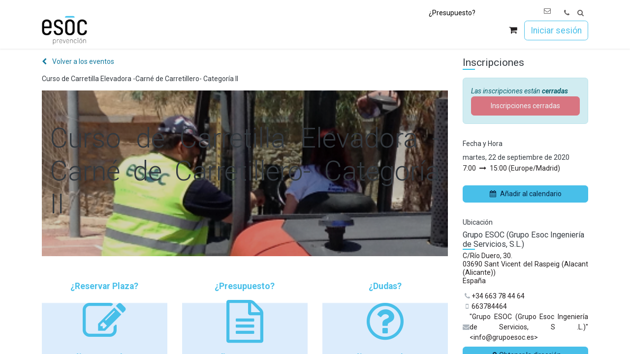

--- FILE ---
content_type: text/html; charset=utf-8
request_url: https://www.esoc-prevencion.es/event/curso-de-carretilla-elevadora-carne-de-carretillero-categoria-ii-22-09-2020-2174/register
body_size: 14580
content:
<!DOCTYPE html>
        
<html lang="es-ES" data-website-id="1" data-main-object="event.event(2174,)" data-add2cart-redirect="1">
    <head>
        <meta charset="utf-8"/>
        <meta http-equiv="X-UA-Compatible" content="IE=edge"/>
        <meta name="viewport" content="width=device-width, initial-scale=1"/>
        <meta name="generator" content="Odoo"/>
            
        <meta property="og:type" content="website"/>
        <meta property="og:title" content="Curso de Carretilla Elevadora -Carné de Carretillero- Categoría II"/>
        <meta property="og:site_name" content="ESOC Prevención"/>
        <meta property="og:url" content="https://www.esoc-prevencion.es/event/curso-de-carretilla-elevadora-carne-de-carretillero-categoria-ii-22-09-2020-2174/register"/>
        <meta property="og:image" content="https://www.esoc-prevencion.es/web/image/45132/Carretilla%20esoc.png?access_token=ffe8aafe-a186-44eb-aaa8-8ad0510cd6c1"/>
        <meta property="og:description"/>
            
        <meta name="twitter:card" content="summary"/>
        <meta name="twitter:title" content="Curso de Carretilla Elevadora -Carné de Carretillero- Categoría II"/>
        <meta name="twitter:image" content="https://www.esoc-prevencion.es/web/image/45132/Carretilla%20esoc.png?access_token=ffe8aafe-a186-44eb-aaa8-8ad0510cd6c1"/>
        <meta name="twitter:site" content="@GrupoEsoc"/>
        <meta name="twitter:description"/>
        
        <link rel="alternate" hreflang="en" href="https://www.esoc-prevencion.es/en_GB/event/curso-de-carretilla-elevadora-carne-de-carretillero-categoria-ii-22-09-2020-2174/register"/>
        <link rel="alternate" hreflang="es" href="https://www.esoc-prevencion.es/event/curso-de-carretilla-elevadora-carne-de-carretillero-categoria-ii-22-09-2020-2174/register"/>
        <link rel="alternate" hreflang="x-default" href="https://www.esoc-prevencion.es/event/curso-de-carretilla-elevadora-carne-de-carretillero-categoria-ii-22-09-2020-2174/register"/>
        <link rel="canonical" href="https://www.esoc-prevencion.es/event/curso-de-carretilla-elevadora-carne-de-carretillero-categoria-ii-22-09-2020-2174/register"/>
        
        <link rel="preconnect" href="https://fonts.gstatic.com/" crossorigin=""/>
        <title>Curso de Carretilla Elevadora -Carné de Carretillero- Categoría II | ESOC Prevención</title>
        <link type="image/x-icon" rel="shortcut icon" href="/web/image/website/1/favicon?unique=09c7300"/>
        <link rel="preload" href="/web/static/src/libs/fontawesome/fonts/fontawesome-webfont.woff2?v=4.7.0" as="font" crossorigin=""/>
        <link type="text/css" rel="stylesheet" href="/web/assets/1/38f5670/web.assets_frontend.min.css"/>
        <script id="web.layout.odooscript" type="text/javascript">
            var odoo = {
                csrf_token: "d1aa29c518f2cfb02d8960146fef1fcc36ae8ac7o1800546450",
                debug: "",
            };
        </script>
        <script type="text/javascript">
            odoo.__session_info__ = {"is_admin": false, "is_system": false, "is_public": true, "is_website_user": true, "user_id": false, "is_frontend": true, "profile_session": null, "profile_collectors": null, "profile_params": null, "show_effect": false, "currencies": {"133": {"symbol": "\u062f.\u0625", "position": "after", "digits": [69, 2]}, "48": {"symbol": "Afs", "position": "after", "digits": [69, 2]}, "123": {"symbol": "L", "position": "after", "digits": [69, 2]}, "51": {"symbol": "\u0564\u0580.", "position": "after", "digits": [69, 2]}, "71": {"symbol": "\u0192", "position": "after", "digits": [69, 2]}, "49": {"symbol": "Kz", "position": "after", "digits": [69, 2]}, "20": {"symbol": "$", "position": "after", "digits": [69, 2]}, "22": {"symbol": "$", "position": "after", "digits": [69, 2]}, "52": {"symbol": "Afl.", "position": "after", "digits": [69, 2]}, "53": {"symbol": "m", "position": "after", "digits": [69, 2]}, "63": {"symbol": "KM", "position": "after", "digits": [69, 2]}, "57": {"symbol": "Bds$", "position": "after", "digits": [69, 2]}, "56": {"symbol": "\u09f3", "position": "after", "digits": [69, 2]}, "27": {"symbol": "\u043b\u0432", "position": "after", "digits": [69, 2]}, "55": {"symbol": "BD", "position": "after", "digits": [69, 2]}, "65": {"symbol": "FBu", "position": "after", "digits": [69, 0]}, "60": {"symbol": "BD$", "position": "after", "digits": [69, 2]}, "114": {"symbol": "$", "position": "after", "digits": [69, 2]}, "62": {"symbol": "Bs.", "position": "after", "digits": [69, 2]}, "7": {"symbol": "R$", "position": "after", "digits": [69, 2]}, "54": {"symbol": "B$", "position": "after", "digits": [69, 2]}, "61": {"symbol": "Nu.", "position": "after", "digits": [69, 2]}, "64": {"symbol": "P", "position": "after", "digits": [69, 2]}, "58": {"symbol": "BR", "position": "after", "digits": [69, 0]}, "59": {"symbol": "BZ$", "position": "after", "digits": [69, 2]}, "5": {"symbol": "$", "position": "after", "digits": [69, 2]}, "69": {"symbol": "Fr", "position": "after", "digits": [69, 2]}, "6": {"symbol": "CHF", "position": "before", "digits": [69, 2]}, "46": {"symbol": "$", "position": "before", "digits": [69, 0]}, "8": {"symbol": "\u00a5", "position": "before", "digits": [69, 2]}, "9": {"symbol": "$", "position": "after", "digits": [69, 2]}, "40": {"symbol": "\u00a2", "position": "after", "digits": [69, 2]}, "70": {"symbol": "$", "position": "after", "digits": [69, 2]}, "170": {"symbol": "$", "position": "after", "digits": [69, 2]}, "72": {"symbol": "\u00a3", "position": "after", "digits": [69, 2]}, "10": {"symbol": "K\u010d", "position": "after", "digits": [69, 2]}, "73": {"symbol": "Fdj", "position": "after", "digits": [69, 0]}, "11": {"symbol": "kr", "position": "after", "digits": [69, 2]}, "74": {"symbol": "RD$", "position": "before", "digits": [69, 2]}, "115": {"symbol": "DA", "position": "after", "digits": [69, 2]}, "76": {"symbol": "S/.", "position": "after", "digits": [69, 2]}, "77": {"symbol": "LE", "position": "after", "digits": [69, 2]}, "79": {"symbol": "Nfk", "position": "after", "digits": [69, 2]}, "80": {"symbol": "Br", "position": "after", "digits": [69, 2]}, "1": {"symbol": "\u20ac", "position": "after", "digits": [69, 2]}, "82": {"symbol": "FJ$", "position": "after", "digits": [69, 2]}, "81": {"symbol": "\u00a3", "position": "after", "digits": [69, 2]}, "150": {"symbol": "\u00a3", "position": "before", "digits": [69, 2]}, "83": {"symbol": "\u10da", "position": "after", "digits": [69, 2]}, "116": {"symbol": "GH\u00a2", "position": "after", "digits": [69, 2]}, "84": {"symbol": "\u00a3", "position": "after", "digits": [69, 2]}, "117": {"symbol": "D", "position": "after", "digits": [69, 2]}, "86": {"symbol": "FG", "position": "after", "digits": [69, 0]}, "174": {"symbol": "Q", "position": "after", "digits": [69, 2]}, "87": {"symbol": "GWP", "position": "after", "digits": [69, 2]}, "88": {"symbol": "$", "position": "after", "digits": [69, 2]}, "25": {"symbol": "$", "position": "before", "digits": [69, 2]}, "45": {"symbol": "L", "position": "after", "digits": [69, 2]}, "30": {"symbol": "kn", "position": "after", "digits": [69, 2]}, "89": {"symbol": "G", "position": "after", "digits": [69, 2]}, "12": {"symbol": "Ft", "position": "after", "digits": [69, 2]}, "13": {"symbol": "Rp", "position": "before", "digits": [69, 2]}, "93": {"symbol": "\u20aa", "position": "before", "digits": [69, 2]}, "21": {"symbol": "\u20b9", "position": "before", "digits": [69, 2]}, "92": {"symbol": " \u0639.\u062f", "position": "after", "digits": [69, 2]}, "91": {"symbol": "\ufdfc", "position": "after", "digits": [69, 2]}, "90": {"symbol": "kr", "position": "after", "digits": [69, 0]}, "158": {"symbol": "\u20a4", "position": "after", "digits": [69, 2]}, "94": {"symbol": "$", "position": "after", "digits": [69, 2]}, "95": {"symbol": " \u062f.\u0627", "position": "after", "digits": [69, 2]}, "26": {"symbol": "\u00a5", "position": "after", "digits": [69, 0]}, "97": {"symbol": "KSh", "position": "after", "digits": [69, 2]}, "99": {"symbol": "\u043b\u0432", "position": "after", "digits": [69, 2]}, "66": {"symbol": "\u17db", "position": "after", "digits": [69, 2]}, "68": {"symbol": "CF", "position": "after", "digits": [69, 0]}, "126": {"symbol": "\u20a9", "position": "after", "digits": [69, 2]}, "33": {"symbol": "\u20a9", "position": "before", "digits": [69, 0]}, "98": {"symbol": " \u062f.\u0643", "position": "after", "digits": [69, 2]}, "67": {"symbol": "$", "position": "after", "digits": [69, 2]}, "96": {"symbol": "\u20b8", "position": "after", "digits": [69, 2]}, "100": {"symbol": "\u20ad", "position": "after", "digits": [69, 2]}, "101": {"symbol": "\u0644.\u0644", "position": "after", "digits": [69, 2]}, "148": {"symbol": "Rs", "position": "after", "digits": [69, 2]}, "103": {"symbol": "L$", "position": "after", "digits": [69, 2]}, "102": {"symbol": "L", "position": "after", "digits": [69, 2]}, "28": {"symbol": "Lt", "position": "after", "digits": [69, 2]}, "14": {"symbol": "Ls", "position": "after", "digits": [69, 2]}, "104": {"symbol": " \u0644.\u062f", "position": "after", "digits": [69, 2]}, "113": {"symbol": "DH", "position": "after", "digits": [69, 2]}, "111": {"symbol": "L", "position": "after", "digits": [69, 2]}, "107": {"symbol": "Ar", "position": "after", "digits": [69, 2]}, "106": {"symbol": "\u0434\u0435\u043d", "position": "after", "digits": [69, 2]}, "120": {"symbol": "K", "position": "after", "digits": [69, 2]}, "112": {"symbol": "\u20ae", "position": "after", "digits": [69, 2]}, "105": {"symbol": "MOP$", "position": "after", "digits": [69, 2]}, "110": {"symbol": "UM", "position": "after", "digits": [69, 2]}, "41": {"symbol": "Rs", "position": "after", "digits": [69, 2]}, "109": {"symbol": ".\u0783", "position": "before", "digits": [69, 2]}, "108": {"symbol": "MK", "position": "after", "digits": [69, 2]}, "34": {"symbol": "$", "position": "after", "digits": [69, 2]}, "35": {"symbol": "RM", "position": "before", "digits": [69, 2]}, "119": {"symbol": "MT", "position": "after", "digits": [69, 2]}, "121": {"symbol": "$", "position": "after", "digits": [69, 2]}, "125": {"symbol": "\u20a6", "position": "after", "digits": [69, 2]}, "124": {"symbol": "C$", "position": "after", "digits": [69, 2]}, "15": {"symbol": "kr", "position": "after", "digits": [69, 2]}, "122": {"symbol": "\u20a8", "position": "after", "digits": [69, 2]}, "36": {"symbol": "$", "position": "after", "digits": [69, 2]}, "169": {"symbol": "\u0631.\u0639.", "position": "after", "digits": [69, 2]}, "17": {"symbol": "B/.", "position": "after", "digits": [69, 2]}, "165": {"symbol": "S/", "position": "before", "digits": [69, 2]}, "167": {"symbol": "K", "position": "after", "digits": [69, 2]}, "37": {"symbol": "\u20b1", "position": "after", "digits": [69, 2]}, "168": {"symbol": "Rs.", "position": "after", "digits": [69, 2]}, "18": {"symbol": "z\u0142", "position": "after", "digits": [69, 2]}, "164": {"symbol": "z\u0142", "position": "after", "digits": [69, 2]}, "166": {"symbol": "\u20b2", "position": "after", "digits": [69, 0]}, "163": {"symbol": "QR", "position": "after", "digits": [69, 2]}, "85": {"symbol": "Q", "position": "after", "digits": [69, 2]}, "29": {"symbol": "lei", "position": "after", "digits": [69, 2]}, "155": {"symbol": "din.", "position": "after", "digits": [69, 2]}, "31": {"symbol": "\u0440\u0443\u0431", "position": "after", "digits": [69, 2]}, "162": {"symbol": "R", "position": "after", "digits": [69, 2]}, "161": {"symbol": "RF", "position": "after", "digits": [69, 0]}, "156": {"symbol": "SR", "position": "after", "digits": [69, 2]}, "152": {"symbol": "SI$", "position": "after", "digits": [69, 2]}, "154": {"symbol": "SR", "position": "after", "digits": [69, 2]}, "19": {"symbol": "kr", "position": "after", "digits": [69, 2]}, "38": {"symbol": "S$", "position": "before", "digits": [69, 2]}, "160": {"symbol": "\u00a3", "position": "after", "digits": [69, 2]}, "172": {"symbol": "SIT", "position": "after", "digits": [69, 2]}, "171": {"symbol": "Sk", "position": "after", "digits": [69, 2]}, "153": {"symbol": "Le", "position": "after", "digits": [69, 2]}, "151": {"symbol": "Sh.", "position": "after", "digits": [69, 2]}, "146": {"symbol": "$", "position": "after", "digits": [69, 2]}, "149": {"symbol": "\u00a3", "position": "after", "digits": [69, 2]}, "157": {"symbol": "Db", "position": "after", "digits": [69, 2]}, "78": {"symbol": "\u00a2", "position": "after", "digits": [69, 2]}, "144": {"symbol": "\u00a3", "position": "after", "digits": [69, 2]}, "145": {"symbol": "E", "position": "after", "digits": [69, 2]}, "140": {"symbol": "\u0e3f", "position": "after", "digits": [69, 2]}, "142": {"symbol": "TJR", "position": "after", "digits": [69, 2]}, "135": {"symbol": "m", "position": "after", "digits": [69, 2]}, "137": {"symbol": "DT", "position": "after", "digits": [69, 2]}, "139": {"symbol": "T$", "position": "after", "digits": [69, 2]}, "75": {"symbol": "TPE", "position": "after", "digits": [69, 2]}, "136": {"symbol": "TL", "position": "after", "digits": [69, 2]}, "32": {"symbol": "\u20ba", "position": "after", "digits": [69, 2]}, "138": {"symbol": "$", "position": "after", "digits": [69, 2]}, "143": {"symbol": "NT$", "position": "after", "digits": [69, 0]}, "141": {"symbol": "x/y", "position": "after", "digits": [69, 2]}, "134": {"symbol": "\u20b4", "position": "after", "digits": [69, 2]}, "23": {"symbol": "\u20b4", "position": "after", "digits": [69, 2]}, "44": {"symbol": "USh", "position": "after", "digits": [69, 0]}, "3": {"symbol": "$", "position": "before", "digits": [69, 2]}, "47": {"symbol": "$", "position": "after", "digits": [69, 2]}, "132": {"symbol": "\u043b\u0432", "position": "after", "digits": [69, 2]}, "4": {"symbol": "Bs.F", "position": "after", "digits": [69, 2]}, "24": {"symbol": "\u20ab", "position": "after", "digits": [69, 2]}, "130": {"symbol": "Bs", "position": "after", "digits": [69, 2]}, "131": {"symbol": "VT", "position": "after", "digits": [69, 0]}, "159": {"symbol": "WS$", "position": "after", "digits": [69, 2]}, "43": {"symbol": "FCFA", "position": "after", "digits": [69, 0]}, "50": {"symbol": "$", "position": "after", "digits": [69, 2]}, "42": {"symbol": "CFA", "position": "after", "digits": [69, 0]}, "16": {"symbol": "XPF", "position": "after", "digits": [69, 0]}, "129": {"symbol": "\ufdfc", "position": "after", "digits": [69, 2]}, "173": {"symbol": "\u0434\u0438\u043d.", "position": "after", "digits": [69, 2]}, "39": {"symbol": "R", "position": "after", "digits": [69, 2]}, "128": {"symbol": "ZK", "position": "after", "digits": [69, 2]}, "118": {"symbol": "\u01b5", "position": "after", "digits": [69, 2]}, "127": {"symbol": "Z$", "position": "after", "digits": [69, 2]}}, "bundle_params": {"lang": "es_ES", "website_id": 1}, "websocket_worker_version": "17.0-3", "translationURL": "/website/translations", "cache_hashes": {"translations": "dd8c1225dd715ddfc142b76a5bdf6b757c9b1c3f"}, "geoip_country_code": null, "geoip_phone_code": null, "lang_url_code": "es", "user_group": "public"};
            if (!/(^|;\s)tz=/.test(document.cookie)) {
                const userTZ = Intl.DateTimeFormat().resolvedOptions().timeZone;
                document.cookie = `tz=${userTZ}; path=/`;
            }
        </script>
        <script type="text/javascript" defer="defer" src="/web/assets/1/8d3c11c/web.assets_frontend_minimal.min.js" onerror="__odooAssetError=1"></script>
        <script type="text/javascript" defer="defer" data-src="/web/assets/1/3788001/web.assets_frontend_lazy.min.js" onerror="__odooAssetError=1"></script>
             
                <script src="https://plausible.io/js/plausible.js" data-domain="esoc-prevencion.es"></script>
        
            
    <link rel="manifest" href="/event/manifest.webmanifest" crossorigin="use-credentials"/>
    <link rel="apple-touch-icon" href="/web/image/website/1/app_icon/192x192?unique=09c7300"/>
    <meta name="theme-color" content="#875A7B"/>
        
        
    </head>
    <body>



        <div id="wrapwrap" class="event   ">
                <header id="top" data-anchor="true" data-name="Header" data-extra-items-toggle-aria-label="Botón de elementos adicionales" class="   o_header_standard o_hoverable_dropdown" style=" ">
                    
    <nav data-name="Navbar" aria-label="Main" class="navbar navbar-expand-lg navbar-light o_colored_level o_cc d-none d-lg-block shadow-sm ">
        
            <div class="container position-relative mb-4">
                <ul id="overtop_menu" class="nav navbar-nav position-absolute top-0 end-0 px-3">
                    <li class="nav-item">
                        <a href="/presupuestos-esoc" class="nav-link">¿Presupuesto?</a>
    <li class="nav-item divider"></li>
    <li class="nav-item">
      <a href="/acceso-plataformas" class="nav-link text-muted" title="" data-bs-original-title="">
        <span class="o_animated_text o_animate o_anim_shake o_animate_both_scroll o_visible" style="animation-delay: 15s !important; animation-duration: 3s !important;">
                    Acceso clientes
                </span>
      </a>
    </li>
                    </li>
  <li class="nav-item">
    <a href="/contactus" class="text-muted dropdown-item" title="" data-bs-original-title="Contacto"><i class="fa fa-envelope-o"></i>&nbsp;</a>
  </li>
  <li class="nav-item">
  <a href="tel:+34 965229940" class="text-muted nav-link" title="" data-bs-original-title="Llamar">
      <i class="fa fa-phone" title="" aria-describedby="tooltip339101" data-bs-original-title=""></i>
    </a>
    </li>
  <li class="nav-item dropdown" title="Buscar">
    <a aria-expanded="false" class="nav-link text-muted" href="#" role="button" data-bs-toggle="dropdown">
      <i class="fa fa-search" title="" aria-describedby="tooltip601111" data-bs-original-title=""></i>
    </a>
    <div class="dropdown-menu dropdown-menu-right o_search_dropdown">
      <form action="https://duckduckgo.com/" class="px-4 py-3" target="_new" onsubmit="$(&#39;#overtop_search_query&#39;).val(&#39;site:https://www.esoc-prevencion.es &#39; + $(&#39;#overtop_search_user&#39;).val())">
        <input id="overtop_search_query" type="hidden" name="q"/>
        
        <input type="hidden" name="k1" value="-1"/>
        <div class="mb-3">
          <label for="overtop_search_user">Buscar</label>
          <div class="input-group">
            <input type="search" id="overtop_search_user" class="form-control" aria-label="Términos de búsqueda"/>
            <div class="input-group-text">
              <button class="btn btn-outline-secondary" type="submit">
                <i class="fa fa-search"></i>
              </button>
            </div>
          </div>
        </div>
      </form>
    </div>
  </li>
                </ul>
            </div>
            <div id="o_main_nav" class="o_main_nav container">
                
    <a data-name="Navbar Logo" href="/" class="navbar-brand logo me-4">
            
            <span role="img" aria-label="Logo of ESOC Prevención" title="ESOC Prevención"><img src="/web/image/website/1/logo/ESOC%20Prevenci%C3%B3n?unique=09c7300" class="img img-fluid" width="95" height="40" alt="ESOC Prevención" loading="lazy"/></span>
        </a>
    
                
    <ul id="top_menu" role="menu" class="nav navbar-nav top_menu o_menu_loading ms-auto">
        
    
    <li role="presentation" class="nav-item dropdown position-static">
        <a data-bs-toggle="dropdown" href="#" role="menuitem" class="nav-link dropdown-toggle o_mega_menu_toggle  " data-bs-display="static">
            <span>Prevención</span>
        </a>
        <div data-name="Mega Menu" class="dropdown-menu o_mega_menu o_no_parent_editor">
    








<section class="s_mega_menu_odoo_menu o_colored_level pt8 o_cc o_cc1 bg-white pb8" style="background-image: none;">
        <div class="container">
            <div class="row">
                <div class="col-md-6 col-lg o_colored_level col-lg-6 pt4">
                    <h3 class="text-uppercase fw-bold mt-0" style="text-align: left;"><span class="h3-fs"></span><span class="h5-fs"><a href="/page/prevencion-riesgos-laborales" data-bs-original-title="" title=""><font class="text-black">SERVICIO AJENO de​ PREVENCIÓN DE RIESGOS LABORALES </font></a></span><span class="h3-fs"></span></h3>
                    
                    <nav class="nav flex-column">
                        
                        
                        
                        <a href="/page/prevencion-riesgos-laborales-pymes" class="nav-link px-0" data-name="Menu Item" data-bs-original-title="" title=""><span style="text-align: left; display: block;"><font class="text-black">   <span class="h5-fs">Contrato empresas </span></font></span></a>
                        
                        <a href="/page/prevencion-riesgos-laborales-autonomos" class="nav-link px-0" data-name="Menu Item" data-bs-original-title="" title=""><font class="text-black">   Contrato autónomos</font></a><a href="/prevencion-riesgos-laborales-comunidad-propietarios" class="nav-link px-0" data-name="Menu Item" data-bs-original-title="" title=""><font class="text-black">   Contrato Comunidad Propietarios</font></a><a href="/page/prevencion-riesgos-laborales-servicio-domestico#scrollTop=0" class="nav-link px-0" data-name="Menu Item" data-bs-original-title="" title=""><font class="text-black">   Contrato Servicio doméstico</font></a><a href="/page/prevencion-riesgos-laborales-films" class="nav-link px-0" data-name="Menu Item" data-bs-original-title="" title=""><font class="text-black">   Contrato film-producciones</font></a></nav>
                </div>
                
                
                <div class="col-md-6 col-lg o_colored_level col-lg-6">
                    <h3 class="text-uppercase fw-bold mt-0" style="text-align: left;"><a href="#" class="nav-link px-0 o_draggable" data-name="Menu Item" data-bs-original-title="" title="" style="background-color: rgba(255, 255, 255, 0.85); font-size: inherit; font-weight: 400; display: inline !important;"></a></h3><h3 style="text-align: left; display: inline !important;"><span style="font-size: 1.125rem;"><strong><a href="/page/centros-medicos"><font class="text-black">SERVICIO AJENO DE VIGILANCIA DE LA SALUD</font></a></strong></span></h3><nav class="nav flex-column"><a href="/page/centros-medicos#Servicios" class="nav-link px-0" data-name="Menu Item" data-bs-original-title="" title=""><font class="text-black">   Contrato Vigilancia de la Salud</font></a><a href="/page/centros-medicos" class="nav-link px-0" data-name="Menu Item" data-bs-original-title="" title=""><font class="text-black">   Reconocimiento médico </font></a><a href="/valoracion-de-compatibilidad-laboral-ante-incapacidad" class="nav-link px-0" data-name="Menu Item" data-bs-original-title="" title=""><font class="text-black">   Valoración ante incapacidad</font></a><a href="/valoracion-de-salud-reincorporacion-tras-ausencia-prolongada" class="nav-link px-0" data-name="Menu Item" data-bs-original-title="" title=""><font class="text-black">   Valoración tras ausencia prolongada</font></a><a href="/valoracion-de-bajas-laborales-por-embarazo" class="nav-link px-0" data-name="Menu Item" data-bs-original-title="" title=""><font class="text-black">   Valoración bajas por embarazo</font></a>
                    </nav>
                </div>
            </div>
        </div>
        
    </section></div>
        
    </li>
    <li role="presentation" class="nav-item dropdown ">
        <a data-bs-toggle="dropdown" href="#" role="menuitem" class="nav-link dropdown-toggle   ">
            <span>Consultoría</span>
        </a>
        <ul role="menu" class="dropdown-menu ">
    <li role="presentation" class="">
        <a role="menuitem" href="/prevencion-riesgos-laborales-consultorias" class="dropdown-item ">
            <span>Consultorías Esoc</span>
        </a>
    </li>
    <li role="presentation" class="">
        <a role="menuitem" href="/consultoria-seguridad-en-el-trabajo" class="dropdown-item ">
            <span>Seguridad en el trabajo</span>
        </a>
    </li>
    <li role="presentation" class="">
        <a role="menuitem" href="/consultoria-higiene-industrial" class="dropdown-item ">
            <span>Higiene Industrial</span>
        </a>
    </li>
    <li role="presentation" class="">
        <a role="menuitem" href="/consultoria-ergonomia" class="dropdown-item ">
            <span>Ergonomía</span>
        </a>
    </li>
    <li role="presentation" class="">
        <a role="menuitem" href="/page/prevencion-riesgos-psicosociales" class="dropdown-item ">
            <span>Psicosociología</span>
        </a>
    </li>
    <li role="presentation" class="">
        <a role="menuitem" href="/consultoria-sector-construccion" class="dropdown-item ">
            <span>Sector construcción</span>
        </a>
    </li>
    <li role="presentation" class="">
        <a role="menuitem" href="/prevencion-acoso-laboral" class="dropdown-item ">
            <span>Acoso Laboral</span>
        </a>
    </li>
    <li role="presentation" class="">
        <a role="menuitem" href="/protocolo-de-desconexion-digital" class="dropdown-item ">
            <span>Protocolo de desconexión digital</span>
        </a>
    </li>
    <li role="presentation" class="">
        <a role="menuitem" href="https://www.grupoesoc.es/igualdad-en-la-empresa" class="dropdown-item ">
            <span>Igualdad en la empresa</span>
        </a>
    </li>
    <li role="presentation" class="">
        <a role="menuitem" href="/plan-de-emergencias-para-viviendas-de-uso-turistico-en-la-comunitat-valenciana#scrollTop=0" class="dropdown-item ">
            <span>Plan de emergencias para viviendas de uso turístico</span>
        </a>
    </li>
    <li role="presentation" class="">
        <a role="menuitem" href="/perito-judicial-en-prevencion-de-riesgos-laborales#scrollTop=0" class="dropdown-item ">
            <span>Peritaje PRL</span>
        </a>
    </li>
        </ul>
        
    </li>
    <li role="presentation" class="nav-item dropdown ">
        <a data-bs-toggle="dropdown" href="#" role="menuitem" class="nav-link dropdown-toggle   ">
            <span>Formación</span>
        </a>
        <ul role="menu" class="dropdown-menu ">
    <li role="presentation" class="">
        <a role="menuitem" href="/page/formacion" class="dropdown-item ">
            <span>Oferta formativa</span>
        </a>
    </li>
    <li role="presentation" class="">
        <a role="menuitem" href="/page/cursos-tpc" class="dropdown-item ">
            <span>Convenio Construcción (TPC)</span>
        </a>
    </li>
    <li role="presentation" class="">
        <a role="menuitem" href="/page/cursos-tpm-convenio-metal" class="dropdown-item ">
            <span>Convenio del Metal (TPM)</span>
        </a>
    </li>
    <li role="presentation" class="">
        <a role="menuitem" href="https://www.esoc-prevencion.es/curso-convenio-comercio-del-metal-obligatorio" class="dropdown-item ">
            <span>Convenio Comercio Metal (Alicante)</span>
        </a>
    </li>
    <li role="presentation" class="">
        <a role="menuitem" href="/page/cursos-telco-formacion-telco#scrollTop=0" class="dropdown-item ">
            <span>Sector telecomunicaciones (TELCO)</span>
        </a>
    </li>
    <li role="presentation" class="">
        <a role="menuitem" href="/formacion-prevencion-riesgos-laborales-aelec" class="dropdown-item ">
            <span>Sector eléctrico (Aelec)</span>
        </a>
    </li>
    <li role="presentation" class="">
        <a role="menuitem" href="/page/cursos-manipulador-plaguicidas" class="dropdown-item ">
            <span>Fitosanitarios (Plaguicidas)</span>
        </a>
    </li>
    <li role="presentation" class="">
        <a role="menuitem" href="/page/cursos-concienciacion-seguridad-aeroportuaria" class="dropdown-item ">
            <span>Seguridad Aeroporturaria</span>
        </a>
    </li>
    <li role="presentation" class="">
        <a role="menuitem" href="/event" class="dropdown-item ">
            <span>Calendario cursos presenciales </span>
        </a>
    </li>
    <li role="presentation" class="">
        <a role="menuitem" href="https://www.grupoesoc.es/slides" class="dropdown-item ">
            <span>Cursos online</span>
        </a>
    </li>
    <li role="presentation" class="">
        <a role="menuitem" href="https://www.esoc-prevencion.es/page/formacion-programada" class="dropdown-item ">
            <span>Formación programada (bonificación)</span>
        </a>
    </li>
    <li role="presentation" class="">
        <a role="menuitem" href="https://esocformacion.es/" class="dropdown-item ">
            <span>-&gt; Acceso a campus virtual</span>
        </a>
    </li>
        </ul>
        
    </li>
    <li role="presentation" class="nav-item">
        <a role="menuitem" href="/shop" class="nav-link ">
            <span>Tienda </span>
        </a>
    </li>
    <li role="presentation" class="nav-item dropdown ">
        <a data-bs-toggle="dropdown" href="#" role="menuitem" class="nav-link dropdown-toggle   ">
            <span>Comunicación</span>
        </a>
        <ul role="menu" class="dropdown-menu ">
    <li role="presentation" class="">
        <a role="menuitem" href="/blog" class="dropdown-item ">
            <span>Blogs</span>
        </a>
    </li>
    <li role="presentation" class="">
        <a role="menuitem" href="/slides/canal-publico-1" class="dropdown-item ">
            <span>Documentos y vídeos</span>
        </a>
    </li>
        </ul>
        
    </li>
    <li role="presentation" class="nav-item">
        <a role="menuitem" href="/#Quienessomos" class="nav-link ">
            <span>Conócenos</span>
        </a>
    </li>
    <li role="presentation" class="nav-item">
        <a role="menuitem" href="https://www.esoc-prevencion.es/jobs" class="nav-link ">
            <span>Únete a Esoc</span>
        </a>
    </li>
  <li class="nav-item">
    <a href="/contactus" class="text-muted dropdown-item" title="" data-bs-original-title="Contacto"><i class="fa fa-envelope-o"></i>&nbsp;</a>
  </li>
  <li class="nav-item">
  <a href="tel:+34 965229940" class="text-muted nav-link" title="" data-bs-original-title="Llamar">
      <i class="fa fa-phone" title="" aria-describedby="tooltip339101" data-bs-original-title=""></i>
    </a>
    </li>
  <li class="nav-item dropdown" title="Buscar">
    <a aria-expanded="false" class="nav-link text-muted" href="#" role="button" data-bs-toggle="dropdown">
      <i class="fa fa-search" title="" aria-describedby="tooltip601111" data-bs-original-title=""></i>
    </a>
    <div class="dropdown-menu dropdown-menu-right o_search_dropdown">
      <form action="https://duckduckgo.com/" class="px-4 py-3" target="_new" onsubmit="$(&#39;#overtop_search_query&#39;).val(&#39;site:https://www.esoc-prevencion.es &#39; + $(&#39;#overtop_search_user&#39;).val())">
        <input id="overtop_search_query" type="hidden" name="q"/>
        
        <input type="hidden" name="k1" value="-1"/>
        <div class="mb-3">
          <label for="overtop_search_user">Buscar</label>
          <div class="input-group">
            <input type="search" id="overtop_search_user" class="form-control" aria-label="Términos de búsqueda"/>
            <div class="input-group-text">
              <button class="btn btn-outline-secondary" type="submit">
                <i class="fa fa-search"></i>
              </button>
            </div>
          </div>
        </div>
      </form>
    </div>
  </li>
                
    </ul>
                
                <ul class="navbar-nav align-items-center gap-2 flex-shrink-0 justify-content-end ps-3">
                    
        
            <li class=" divider d-none"></li> 
            <li class="o_wsale_my_cart  ">
                <a href="/shop/cart" aria-label="Cesta del comercio electrónico" class="btn position-relative p-1 text-center text-reset">
                    <div class="">
                        <i class="fa fa-shopping-cart fa-stack"></i>
                        <sup class="my_cart_quantity badge text-bg-primary position-absolute top-0 end-0 mt-n1 me-n1 rounded-pill d-none" data-order-id="">0</sup>
                    </div>
                </a>
            </li>
        
        
            <li class="o_wsale_my_wish d-none  o_wsale_my_wish_hide_empty">
                <a href="/shop/wishlist" class="o_navlink_background btn position-relative rounded-circle p-1 text-center text-reset">
                    <div class="">
                        <i class="fa fa-1x fa-heart fa-stack"></i>
                        <sup class="my_wish_quantity o_animate_blink badge text-bg-primary position-absolute top-0 end-0 mt-n1 me-n1 rounded-pill">0</sup>
                    </div>
                </a>
            </li>
        
                    
                    
                    
                    
                    
            <li class=" o_no_autohide_item">
                <a href="/web/login" class="btn btn-outline-secondary">Iniciar sesión</a>
            </li>
                    
        
        
                    
                </ul>
            </div>
        
    </nav>
    <nav data-name="Navbar" aria-label="Mobile" class="navbar  navbar-light o_colored_level o_cc o_header_mobile d-block d-lg-none shadow-sm px-0 ">
        

        <div class="o_main_nav container flex-wrap justify-content-between">
            
    <a data-name="Navbar Logo" href="/" class="navbar-brand logo ">
            
            <span role="img" aria-label="Logo of ESOC Prevención" title="ESOC Prevención"><img src="/web/image/website/1/logo/ESOC%20Prevenci%C3%B3n?unique=09c7300" class="img img-fluid" width="95" height="40" alt="ESOC Prevención" loading="lazy"/></span>
        </a>
    
            <ul class="o_header_mobile_buttons_wrap navbar-nav flex-row align-items-center gap-2 mb-0">
        
            <li class=" divider d-none"></li> 
            <li class="o_wsale_my_cart  ">
                <a href="/shop/cart" aria-label="Cesta del comercio electrónico" class="o_navlink_background_hover btn position-relative rounded-circle border-0 p-1 text-reset">
                    <div class="">
                        <i class="fa fa-shopping-cart fa-stack"></i>
                        <sup class="my_cart_quantity badge text-bg-primary position-absolute top-0 end-0 mt-n1 me-n1 rounded-pill d-none" data-order-id="">0</sup>
                    </div>
                </a>
            </li>
        
        
            <li class="o_wsale_my_wish d-none  o_wsale_my_wish_hide_empty">
                <a href="/shop/wishlist" class="o_navlink_background_hover btn position-relative rounded-circle border-0 p-1 text-reset">
                    <div class="">
                        <i class="fa fa-1x fa-heart fa-stack"></i>
                        <sup class="my_wish_quantity o_animate_blink badge text-bg-primary position-absolute top-0 end-0 mt-n1 me-n1 rounded-pill">0</sup>
                    </div>
                </a>
            </li>
        
                <li class="o_not_editable">
                    <button class="nav-link btn me-auto p-2 o_not_editable" type="button" data-bs-toggle="offcanvas" data-bs-target="#top_menu_collapse_mobile" aria-controls="top_menu_collapse_mobile" aria-expanded="false" aria-label="Alternar navegación">
                        <span class="navbar-toggler-icon"></span>
                    </button>
                </li>
            </ul>
            <div id="top_menu_collapse_mobile" class="offcanvas offcanvas-end o_navbar_mobile">
                <div class="offcanvas-header justify-content-end o_not_editable">
                    <button type="button" class="nav-link btn-close" data-bs-dismiss="offcanvas" aria-label="Cerrar"></button>
                </div>
                <div class="offcanvas-body d-flex flex-column justify-content-between h-100 w-100">
                    <ul class="navbar-nav">
                        
                        
                        
    <ul role="menu" class="nav navbar-nav top_menu  ">
        

                            
    <li role="presentation" class="nav-item dropdown position-static">
        <a data-bs-toggle="dropdown" href="#" role="menuitem" class="nav-link dropdown-toggle o_mega_menu_toggle  d-flex justify-content-between align-items-center" data-bs-display="static">
            <span>Prevención</span>
        </a>
        
    </li>
    <li role="presentation" class="nav-item dropdown ">
        <a data-bs-toggle="dropdown" href="#" role="menuitem" class="nav-link dropdown-toggle   d-flex justify-content-between align-items-center">
            <span>Consultoría</span>
        </a>
        <ul role="menu" class="dropdown-menu position-relative rounded-0 o_dropdown_without_offset">
    <li role="presentation" class="">
        <a role="menuitem" href="/prevencion-riesgos-laborales-consultorias" class="dropdown-item ">
            <span>Consultorías Esoc</span>
        </a>
    </li>
    <li role="presentation" class="">
        <a role="menuitem" href="/consultoria-seguridad-en-el-trabajo" class="dropdown-item ">
            <span>Seguridad en el trabajo</span>
        </a>
    </li>
    <li role="presentation" class="">
        <a role="menuitem" href="/consultoria-higiene-industrial" class="dropdown-item ">
            <span>Higiene Industrial</span>
        </a>
    </li>
    <li role="presentation" class="">
        <a role="menuitem" href="/consultoria-ergonomia" class="dropdown-item ">
            <span>Ergonomía</span>
        </a>
    </li>
    <li role="presentation" class="">
        <a role="menuitem" href="/page/prevencion-riesgos-psicosociales" class="dropdown-item ">
            <span>Psicosociología</span>
        </a>
    </li>
    <li role="presentation" class="">
        <a role="menuitem" href="/consultoria-sector-construccion" class="dropdown-item ">
            <span>Sector construcción</span>
        </a>
    </li>
    <li role="presentation" class="">
        <a role="menuitem" href="/prevencion-acoso-laboral" class="dropdown-item ">
            <span>Acoso Laboral</span>
        </a>
    </li>
    <li role="presentation" class="">
        <a role="menuitem" href="/protocolo-de-desconexion-digital" class="dropdown-item ">
            <span>Protocolo de desconexión digital</span>
        </a>
    </li>
    <li role="presentation" class="">
        <a role="menuitem" href="https://www.grupoesoc.es/igualdad-en-la-empresa" class="dropdown-item ">
            <span>Igualdad en la empresa</span>
        </a>
    </li>
    <li role="presentation" class="">
        <a role="menuitem" href="/plan-de-emergencias-para-viviendas-de-uso-turistico-en-la-comunitat-valenciana#scrollTop=0" class="dropdown-item ">
            <span>Plan de emergencias para viviendas de uso turístico</span>
        </a>
    </li>
    <li role="presentation" class="">
        <a role="menuitem" href="/perito-judicial-en-prevencion-de-riesgos-laborales#scrollTop=0" class="dropdown-item ">
            <span>Peritaje PRL</span>
        </a>
    </li>
        </ul>
        
    </li>
    <li role="presentation" class="nav-item dropdown ">
        <a data-bs-toggle="dropdown" href="#" role="menuitem" class="nav-link dropdown-toggle   d-flex justify-content-between align-items-center">
            <span>Formación</span>
        </a>
        <ul role="menu" class="dropdown-menu position-relative rounded-0 o_dropdown_without_offset">
    <li role="presentation" class="">
        <a role="menuitem" href="/page/formacion" class="dropdown-item ">
            <span>Oferta formativa</span>
        </a>
    </li>
    <li role="presentation" class="">
        <a role="menuitem" href="/page/cursos-tpc" class="dropdown-item ">
            <span>Convenio Construcción (TPC)</span>
        </a>
    </li>
    <li role="presentation" class="">
        <a role="menuitem" href="/page/cursos-tpm-convenio-metal" class="dropdown-item ">
            <span>Convenio del Metal (TPM)</span>
        </a>
    </li>
    <li role="presentation" class="">
        <a role="menuitem" href="https://www.esoc-prevencion.es/curso-convenio-comercio-del-metal-obligatorio" class="dropdown-item ">
            <span>Convenio Comercio Metal (Alicante)</span>
        </a>
    </li>
    <li role="presentation" class="">
        <a role="menuitem" href="/page/cursos-telco-formacion-telco#scrollTop=0" class="dropdown-item ">
            <span>Sector telecomunicaciones (TELCO)</span>
        </a>
    </li>
    <li role="presentation" class="">
        <a role="menuitem" href="/formacion-prevencion-riesgos-laborales-aelec" class="dropdown-item ">
            <span>Sector eléctrico (Aelec)</span>
        </a>
    </li>
    <li role="presentation" class="">
        <a role="menuitem" href="/page/cursos-manipulador-plaguicidas" class="dropdown-item ">
            <span>Fitosanitarios (Plaguicidas)</span>
        </a>
    </li>
    <li role="presentation" class="">
        <a role="menuitem" href="/page/cursos-concienciacion-seguridad-aeroportuaria" class="dropdown-item ">
            <span>Seguridad Aeroporturaria</span>
        </a>
    </li>
    <li role="presentation" class="">
        <a role="menuitem" href="/event" class="dropdown-item ">
            <span>Calendario cursos presenciales </span>
        </a>
    </li>
    <li role="presentation" class="">
        <a role="menuitem" href="https://www.grupoesoc.es/slides" class="dropdown-item ">
            <span>Cursos online</span>
        </a>
    </li>
    <li role="presentation" class="">
        <a role="menuitem" href="https://www.esoc-prevencion.es/page/formacion-programada" class="dropdown-item ">
            <span>Formación programada (bonificación)</span>
        </a>
    </li>
    <li role="presentation" class="">
        <a role="menuitem" href="https://esocformacion.es/" class="dropdown-item ">
            <span>-&gt; Acceso a campus virtual</span>
        </a>
    </li>
        </ul>
        
    </li>
    <li role="presentation" class="nav-item">
        <a role="menuitem" href="/shop" class="nav-link ">
            <span>Tienda </span>
        </a>
    </li>
    <li role="presentation" class="nav-item dropdown ">
        <a data-bs-toggle="dropdown" href="#" role="menuitem" class="nav-link dropdown-toggle   d-flex justify-content-between align-items-center">
            <span>Comunicación</span>
        </a>
        <ul role="menu" class="dropdown-menu position-relative rounded-0 o_dropdown_without_offset">
    <li role="presentation" class="">
        <a role="menuitem" href="/blog" class="dropdown-item ">
            <span>Blogs</span>
        </a>
    </li>
    <li role="presentation" class="">
        <a role="menuitem" href="/slides/canal-publico-1" class="dropdown-item ">
            <span>Documentos y vídeos</span>
        </a>
    </li>
        </ul>
        
    </li>
    <li role="presentation" class="nav-item">
        <a role="menuitem" href="/#Quienessomos" class="nav-link ">
            <span>Conócenos</span>
        </a>
    </li>
    <li role="presentation" class="nav-item">
        <a role="menuitem" href="https://www.esoc-prevencion.es/jobs" class="nav-link ">
            <span>Únete a Esoc</span>
        </a>
    </li>
                        
    </ul>
            <div class="container position-relative mb-4">
                <ul id="overtop_menu" class="nav navbar-nav position-absolute top-0 end-0">
                    <li class="nav-item text-end">
                        <a href="/presupuestos-esoc" class="nav-link">¿Presupuesto?</a>
                    </li>
                    <li class="nav-item text-end">
                        <a href="/acceso-plataformas" class="nav-link">
                            <i class="fa fa-users"></i>
                            Accesos a plataformas
                        </a>
                    </li>
                    <li class="nav-item text-end mt-1">
                        <a href="/contactus" class="me-3" title="Contacto">
                            <i class="fa fa-envelope-o"></i>
                        </a>
                        <a href="tel:+34 663 78 44 64" class="me-3" title="Llamar">
                            <i class="fa fa-phone"></i>
                        </a>
                        <a data-bs-toggle="dropdown" aria-haspopup="true" aria-expanded="false">
                            <i class="fa fa-search"></i>
                        </a>
                        <div class="dropdown-menu dropdown-menu-right o_search_dropdown">
                            <form action="https://duckduckgo.com/" class="px-4 py-3" target="_new" onsubmit="$(&#39;#overtop_search_query&#39;).val(&#39;site: &#39; + $(&#39;#overtop_search_user&#39;).val())">
                                <input id="overtop_search_query" type="hidden" name="q"/>
                                
                                <input type="hidden" name="k1" value="-1"/>
                                <div class="form-group">
                                    <label for="overtop_search_user">Buscar</label>
                                    <div class="input-group">
                                        <input type="search" id="overtop_search_user" class="form-control" aria-label="Términos de búsqueda"/>
                                        <div class="input-group-append">
                                            <button class="btn btn-outline-secondary" type="submit">
                                                <i class="fa fa-search"></i>
                                            </button>
                                        </div>
                                    </div>
                                </div>
                            </form>
                        </div>
                    </li>
                </ul>
            </div>
                        
                        
                    </ul>
                    <ul class="navbar-nav gap-2 mt-3 w-100">
                        
            <li class=" o_no_autohide_item">
                <a href="/web/login" class="btn btn-outline-secondary w-100">Iniciar sesión</a>
            </li>
                        
        
        
                        
                        
                    </ul>
                </div>
            </div>
        </div>
    
    </nav>
    
        </header>
                <main>
                    
        
        <div id="wrap" class="o_wevent_event js_event d-flex flex-column h-100 ">
            
        <div class="h-100" name="event" itemscope="itemscope" itemtype="http://schema.org/Event">
            <meta itemprop="startDate" content="2020-09-22 05:00:00Z"/>
            <meta itemprop="endDate" content="2020-09-22 13:00:00Z"/>
            
        <section class="h-100">
            <div class="container overflow-hidden pb-5">
                <div class="row h-100">
                <div class="col pe-xxl-5">
    <div class="container my-3">
        <a href="/event">
            <i class="fa fa-chevron-left me-2"></i>
            Volver a los eventos 
        </a></div>
    <div class="mb-3">
        <div class="container d-flex flex-wrap flex-lg-nowrap justify-content-between align-items-center">
            <h6 class="flex-grow-1 mb-0">Curso de Carretilla Elevadora -Carné de Carretillero- Categoría II</h6>
            <div class="d-flex flex-grow-1 align-items-center justify-content-end gap-2">
                   
            </div>
        </div>
        <nav class="navbar navbar-light navbar-expand-md d-none d-md-block p-0">
            <div class="container align-items-baseline">
                <button class="navbar-toggler ms-auto" type="button" data-bs-toggle="collapse" data-bs-target="#o_wevent_event_submenu" aria-controls="o_wevent_event_submenu" aria-expanded="false" aria-label="Alternar navegación">
                    <span class="navbar-toggler-icon"></span>
                </button>
                <div id="o_wevent_event_submenu" class="collapse navbar-collapse">
                    <ul class="navbar-nav flex-md-wrap w-100">
                    </ul>
                </div>
            </div>
        </nav>
        
    </div>
                    
                    <div class="container d-lg-none mb-5">
    
    <div class="d-flex d-lg-block flex-wrap justify-content-between align-items-center ">
        <div class="d-flex flex-wrap justify-content-between align-items-center w-100 mb-3">
            <h4 class="mb-0">Inscripciones</h4>
        </div>
    </div>
    <div class="mb-3">
        <div class="alert alert-info mb-0 d-flex flex-wrap gap-2 justify-content-between align-items-center" role="status">
                <div>
                    <em>Las inscripciones están <b>cerradas</b></em>
                </div>
                <button class="btn btn-danger py-2 w-100" disabled="1">
                    <span>Inscripciones cerradas</span>
                </button>
        </div>
    </div>
                    </div>
                    
                    <div id="o_wevent_event_main_col">
  <div data-name="Portada" data-use_filters="True" data-use_text_align="True" class="o_record_cover_container d-flex flex-column h-100 o_colored_level o_cc    ">
    <div style="background-image: url(/web/image/45132/Carretilla%20esoc.png?access_token=ffe8aafe-a186-44eb-aaa8-8ad0510cd6c1);" class="o_record_cover_component o_record_cover_image "></div>
    <div style="opacity: 0.2;" class="o_record_cover_component o_record_cover_filter oe_black"></div>
    
                            <div class="container d-flex flex-column flex-grow-1 justify-content-around">
                                <div class="o_wevent_event_title p-3 my-5">
                                    <h1 class="o_wevent_event_name" itemprop="name" placeholder="Título del evento">Curso de Carretilla Elevadora -Carné de Carretillero- Categoría II</h1>
                                    
                                </div>
                            </div>
                        
  </div>
                        <div class="mt-4" itemprop="description"><div><section class="big-buttons"><div class="container"><div class="row mt16 mb16"><div class="text-center col-sm-6 pb8 col-lg-4"><a href="/page/contactus?subject=Reservar%20plaza%20en%20curso%20carretillas%20(a)" class="btn-lg fw-bold btn btn-outline-primary" title="" aria-describedby="tooltip919613" data-bs-original-title=""> ¿Reservar Plaza? <span class="fa fa-5x fa-edit mb16 mt16" style="" title="" aria-describedby="tooltip543161" data-bs-original-title=""></span> Déjanos tus datos </a></div><div class="text-center col-sm-6 pb8 col-lg-4"><a href="/page/contactus?subject=Presupuesto%20Carretillas%20(a)" class="btn-lg fw-bold btn btn-outline-primary" title="" aria-describedby="tooltip919613" data-bs-original-title=""> ¿Presupuesto? <span class="fa fa-5x fa-file-text-o mb16 mt16" style="" title="" aria-describedby="tooltip543161" data-bs-original-title=""></span> Pedir presupuesto </a></div><div class="text-center col-sm-6 pb8 col-lg-4"><a href="/page/contactus?subject=Llamarme%20sobre%20curso%20de%20carretillas%20(t)" class="btn-lg fw-bold btn btn-outline-primary" title="" aria-describedby="tooltip596759" data-bs-original-title=""> ¿Dudas? <span class="fa fa-5x mb16 mt16 fa-question-circle-o" style="" title="" aria-describedby="tooltip370872" data-bs-original-title=""></span> Déjanos tus datos </a></div></div></div></section>











<section class="bg-o-color-1 pb32 s_text_image pt32 oe_custom_bg"><div class="container"><div class="row align-items-center"><div class="col-lg-6 pt16 pb16"><img src="/web/image/45132/Carretilla%20esoc.png?access_token=ffe8aafe-a186-44eb-aaa8-8ad0510cd6c1" class="img img-fluid mx-auto" alt="Odoo • Imagen y texto" title="" aria-describedby="tooltip470236" data-bs-original-title="" loading="lazy"></div><div class="pt16 pb16 col-lg-5"><h2>Carné carretillero<br></h2><p>Consigue ya, de la mano del Servicio de Prevención de Riesgos del Grupo ESOC, tu certificado de formación en uso y manejo de Carretilla elevadora.<br></p><p> </p></div></div></div></section>











<div><p></p><section></section><section></section><section></section><section class="oe_dark"></section><section class="s_text_block bg-300 oe_custom_bg"><div class="container"><div class="row"><div class="mt16 text-center mb0 col-xl-12"><h2 class="mt24">Categorías y tipos de carretillas<br></h2></div><div class="mt16 mb16 col-xl-12"><p><b>CATEGORIA I</b><br><br>• Tipo 1: transpaletas y otras carretillas, con mando por timón, con operaciones de elevación inferiores a 0,5 m y operador acompañante que ocasionalmente puede ser transportado.<br>• Tipo 2: carretillas transportadoras y tractores, en las que no existen operaciones de elevación.<br>• Tipo 3: carretillas con operaciones de elevación a más de 0,5 m, con mando por timón y operador acompañante que ocasionalmente puede ser transportado, por ejemplo: apiladores.<br><b><br>CATEGORIA II</b><br><br>• Tipo 4: carretillas elevadoras de mástil vertical con carga en voladizo.<br>• Tipo 5: carretillas elevadoras de alcance variable o de brazo telescópico.<br>• Tipo 6: carretillas elevadoras de mástil retráctil.<br>• Tipo 7: carretillas de almacenaje de gran elevación, en las que el operador se eleva junto con la carga. Recoge pedidos de alto nivel, trilaterales, etc.<br>• Tipo 8: carretillas montadas sobre camión.<br>• Tipo 9: carretillas todo terreno.<br>• Tipo 10: otros tipos y condiciones de trabajo a especificar.<br><br></p></div></div></div></section><section class="mt16 mb0"><div class="container"><div class="row"><div class="mt0 text-center mb0 col-xl-12"><h3 class="mt16" style='font-family: "Open Sans", sans-serif; text-transform: uppercase;'>¿qué OBJETIVOS tiene DE LA FORMACIÓN?</h3><p style="text-align: left;"><span style="font-size: 10.5pt; line-height: 1.42857;"></span>Con esta formación adquirirás todos los conocimientos y habilidades necesarias para el uso y manejo de las carretillas elevadoras de forma eficaz y segura.</p></div><div class="mt0 text-center mb0 col-xl-12"><h3 class="mt16" style='font-family: "Open Sans", sans-serif; text-transform: uppercase;'>¿a quién va dirigida?</h3><p style="text-align: left;"><span style="font-size: 10.5pt; line-height: 1.42857;"></span>Todas las formaciones en seguridad y salud, van dirigidas tanto a particulares que quieran aprender como a trabajadores de empresas que en el ejercicio de su trabajo necesiten manejar la carretilla elevadora.</p></div><div class="mt0 text-center mb0 col-xl-12"><h3 class="mt16" style='font-family: "Open Sans", sans-serif; text-transform: uppercase;'>¿qué duración, modalidad y medios tiene?</h3><p style="text-align: left;"><span style="font-size: 10.5pt; line-height: 1.42857;"></span>Esta formación es enteramente presencial. La duración de la formación será de 8 horas en la misma jornada entre teoría y práctica. Para la parte práctica dispondrás de una moderna carretilla elevadora.</p></div><div class="mt0 text-center mb0 col-xl-12"><h3 class="mt16" style='font-family: "Open Sans", sans-serif; text-transform: uppercase;'>¿se puede bonificar esta formación?</h3><p style="text-align: left;"><span style="font-size: 10.5pt; line-height: 1.42857;"></span>Si, si eres una empresa, podrás bonificarte la formación y además te ayudaremos con los trámites ante la Fundacion Estatal (antigua Fundación Tripartita). La bonificación total o parcial de este curso estará sujeta a los créditos disponibles en el momento de la realización del curso. Este curso podrá ser bonificado siempre y cuando se ajusta a lo establecido en el REAL DECRETO 395/2007, de 23 de marzo y la acción formativa esté relacionada con la actividad de la empresa, o el puesto laboral que ejerce el empleado.</p><h3 class="text-muted"><span style="color: rgb(110, 110, 110); font-size: 10.5pt; line-height: 1.42857; text-align: justify;"></span></h3></div></div></div></section><p></p><address style="text-align: right;"></address><section class="oe_dark"></section><section class="mt16 mb16"></section><section class="marginless-gallery mt16 mb4"><div class="container"><div class="row"><div class="text-center col-xl-12"><h2>¿POR QUÉ ESOC?</h2></div><div class="img col-xl-4 oe_img_bg col-lg-6" style='background-image: url("/website/image/ir.attachment/45132_a4dd1ae/datas");'><div><h3>Profesionalidad y Experiencia</h3><p style="text-align: justify; "><span style="color: rgb(243, 243, 243); text-align: center; background-color: rgba(1, 111, 170, 0.8);">Dispondrás de los mejores profesionales con más de 15 años de trayectoria profesional. Nuestros formadores son además técnicos Superiores en Prevención de Riesgos Laborales.</span></p></div></div><div class="img col-xl-4 oe_img_bg col-lg-6" style='background-image: url("/website/image/ir.attachment/52781_0f7b118/datas");'><div><h3 style='font-family: "Open Sans", sans-serif; color: rgb(243, 243, 243);'>ACREDITACIÓN</h3><p style="text-align: justify; color: rgb(243, 243, 243);">Grupo ESOC, además de ser Servicio de Prevención Ajeno desde 1998 está homologado por la Fundación Laboral de la Construcción para la impartición de las formaciones del convenio de la construcción.</p></div></div><div class="img col-xl-4 oe_img_bg col-lg-6" style='background-image: url("/website/image/ir.attachment/52030_cebac99/datas");'><div><h3>GARANTÍA</h3><p style="text-align: justify; ">Nuestra dilatada trayectoria profesional en formación con más de 30 años y más de 30.000 alumnos formados nos avalan.</p></div></div></div></div></section><section class="mt16 mb16 oe_dark"></section><section class="mt16 mb16"></section><section></section><section></section><section class="mt32"></section><section class="readable big-buttons"></section><section class="mb16 mt0 oe_custom_bg"><div class="container"><div class="row"><div class="mt16 text-center mb0 col-xl-12"><h2>Contenidos de la formación </h2></div><div class="mb16 mt0 col-xl-12 col-lg-9"><table style="width:747px;" width="746" cellspacing="0" cellpadding="0" border="0"><colgroup><col></colgroup><tbody><tr height="33"><td style="height:33px;width:747px;" height="33"><span style="color:#A52A2A;"><b>Parte Teórica </b></span></td></tr><tr height="33"><td style="height:33px;width:747px;" height="33"><div><b>Definición de los trabajos - conocimiento de los entornos y  de las formas de ejecución.</b></div></td></tr><tr height="71"><td style="height:71px;width:747px;" height="71"><div>1. Manutención mecánica. 2. Cargas, tipos, embalajes. 3. Almacenamiento. zona de trabajo, locales 4. Equipos para manipulación de cargas, tipos. 5. Carretillas elevadoras. tipos, legislación, conductor, componentes, maniobras. 6. Manipuladoras telescópicas de cargas. 7. Implementos. 8. Accesorios de elevación.</div></td></tr><tr height="33"><td style="height:33px;width:747px;" height="33"><div><b>Técnicas preventivas específicas. </b></div></td></tr><tr height="188"><td style="height:188px;width:747px;" height="188"><div>Identificación de riesgos - verificación, identificación y vigilancia del lugar de trabajo y su entorno. 1.1. Riesgos derivados del entorno de trabajo 1.2. Riesgos derivados de la maquinaria y accesorios. Activ. manipulación de cargas 1.3. Riesgos derivados de contactos eléctricos 1.4. Riesgos derivados del factor humano 2. Evaluación de riesgos - aplicación del plan de seguridad y salud en la tarea concreta- planificación de las actividades preventivas 2.1. Para controlar los riesgos derivados del entorno de trabajo 2.2. Para controlar los riesgos derivados de la maquinaria y accesorios. Activ. Manipulación cargas 2.3. Para controlar los riesgos derivados de los contactos eléctricos 2.4. Para controlar los riesgos derivados del factor humano 3. Técnicas preventivas específicas 3.1. Medios de protección colectiva 3.2. Equipos de protección individual (EPI´s) 3.3. Señalización de seguridad y tránsito 3.4. Mantenimiento y verificaciones. Manual del fabricante. 3.5. Formación. Autorización de uso. Documentación </div><div></div></td></tr><tr height="33"><td style="height:33px;width:747px;" height="33"><div><span style="color:#A52A2A;"><b>Parte Práctica </b></span></div></td></tr><tr height="95"><td style="height:95px;width:747px;" height="95"><div>Conocimiento del equipo. Situación de los distintos elementos de la carretilla. Utilización de los mandos de accionamiento.Manejo y conducción de la carretilla. Simulación de circuitos y zonas de circulación.Prácticas de coger y dejar mercancía, con traslado de cargas a bajo nivel.Apilar mercancía y maniobra de izado y estriba de cargas en alturaManiobras de carga y descarga de estanterías o elementos de apilado.</div></td></tr><tr height="33"><td style="height:33px;width:747px;" height="33"><div>Ejercicios de autoevaluación </div></td></tr></tbody></table></div></div></div></section></div>











<section class="big-buttons"><div class="container"><div class="row mt16 mb16"><div class="text-center col-sm-6 pb8 col-lg-4"><a href="/event/curso-de-carretilla-elevadora-carne-de-carretillero-categoria-ii-2019-10-23-1524/register#wrap" class="btn-lg fw-bold btn btn-outline-primary" title="" aria-describedby="tooltip919613" data-bs-original-title=""> Comprar ya <span class="fa fa-5x mb16 mt16 fa-mail-forward" style="" title="" aria-describedby="tooltip543161" data-bs-original-title=""></span> Ir a comprar </a></div><div class="text-center col-sm-6 pb8 col-lg-4"><a href="/page/contactus?subject=Reservar%20plaza%20en%20curso%20carretillas%20(a)" class="btn-lg fw-bold btn btn-outline-primary" title="" aria-describedby="tooltip919613" data-bs-original-title=""> ¿Reservar Plaza? <span class="fa fa-5x fa-edit mb16 mt16" style="" title="" aria-describedby="tooltip543161" data-bs-original-title=""></span> Déjanos tus datos </a></div><div class="text-center col-sm-6 pb8 col-lg-4"><a href="/page/contactus?subject=Llamarme%20sobre%20curso%20de%20carretillas%20(t)" class="btn-lg fw-bold btn btn-outline-primary" title="" aria-describedby="tooltip596759" data-bs-original-title=""> ¿Dudas? <span class="fa fa-5x fa-phone-square mb16 mt16" style="" title="" aria-describedby="tooltip370872" data-bs-original-title=""></span> Déjanos tus datos </a></div></div></div></section></div>

</div>
                    </div>
                </div>
                    
                    <div class="d-lg-flex justify-content-end col-lg-4 col-xl-3 mb-3 mb-lg-0 d-print-none">
                        <div class="mt-3">
                            
                            <div class="container d-none d-lg-block">
    
    <div class="d-flex d-lg-block flex-wrap justify-content-between align-items-center ">
        <div class="d-flex flex-wrap justify-content-between align-items-center w-100 mb-3">
            <h4 class="mb-0">Inscripciones</h4>
        </div>
    </div>
    <div class="mb-3">
        <div class="alert alert-info mb-0 d-flex flex-wrap gap-2 justify-content-between align-items-center" role="status">
                <div>
                    <em>Las inscripciones están <b>cerradas</b></em>
                </div>
                <button class="btn btn-danger py-2 w-100" disabled="1">
                    <span>Inscripciones cerradas</span>
                </button>
        </div>
    </div>
                            </div>
                            
                            <div class="o_wevent_sidebar_block border-bottom pb-3 my-3">
                                <h6 class="o_wevent_sidebar_title">Fecha y Hora</h6>
                                <div class="d-flex">
                                    <h6 class="my-1" datetime="2020-09-22 05:00:00">martes, 22 de septiembre de 2020</h6>
                                </div>
                                <span data-oe-type="datetime" data-oe-expression="event.date_begin">7:00</span>
                                    <i class="fa fa-long-arrow-right mx-1"></i>
                                <span datetime="2020-09-22 13:00:00">15:00</span>
                                (<span>Europe/Madrid</span>)
            <div class="mt-2">
            </div>
                                <a href="#" role="button" data-bs-toggle="dropdown" class="btn btn-secondary dropdown w-100 mt-3">
                                    <i class="fa fa-calendar me-2"></i>Añadir al calendario
                                </a>
                                <div class="dropdown-menu">
                                    <a class="dropdown-item" href="/event/2174/ics?action=TEMPLATE&amp;text=Curso+de+Carretilla+Elevadora+-Carn%C3%A9+de+Carretillero-+Categor%C3%ADa+II&amp;dates=20200922T070000%2F20200922T150000&amp;ctz=Europe%2FMadrid&amp;details=Curso+de+Carretilla+Elevadora+-Carn%C3%A9+de+Carretillero-+Categor%C3%ADa+II&amp;location=Grupo+ESOC+%28Grupo+Esoc+Ingenier%C3%ADa+de+Servicios%2C+S.L.%29%2C+C%2FR%C3%ADo+Duero%2C+30.%2C+03690+Sant+Vicent+del+Raspeig+%28Alacant+%28Alicante%29%29%2C+Espa%C3%B1a">iCal/Outlook</a>
                                    <a class="dropdown-item" target="_blank" href="https://www.google.com/calendar/render?action=TEMPLATE&amp;text=Curso+de+Carretilla+Elevadora+-Carn%C3%A9+de+Carretillero-+Categor%C3%ADa+II&amp;dates=20200922T070000%2F20200922T150000&amp;ctz=Europe%2FMadrid&amp;details=Curso+de+Carretilla+Elevadora+-Carn%C3%A9+de+Carretillero-+Categor%C3%ADa+II&amp;location=Grupo+ESOC+%28Grupo+Esoc+Ingenier%C3%ADa+de+Servicios%2C+S.L.%29%2C+C%2FR%C3%ADo+Duero%2C+30.%2C+03690+Sant+Vicent+del+Raspeig+%28Alacant+%28Alicante%29%29%2C+Espa%C3%B1a">Google</a>
                                </div>
                            </div>
                            
                            <div class="o_wevent_sidebar_block border-bottom pb-3 mb-3">
                                <h6 class="o_wevent_sidebar_title">Ubicación</h6>
                                <h4 class="font-sans-serif mt-0 mb-1" style="font-size: 1rem">
    <address class="o_portal_address mb-0" itemscope="itemscope" itemtype="http://schema.org/Organization">
    <div>
            <span itemprop="name">Grupo ESOC (Grupo Esoc Ingeniería de Servicios, S.L.)</span>
    </div>
        <div class="gap-2" itemprop="address" itemscope="itemscope" itemtype="http://schema.org/PostalAddress">
            
            <div itemprop="telephone"></div>
        </div>
        <div>

        </div>
    </address></h4>
                                <div itemprop="location" class="mb-2 small">
    <address class="o_portal_address mb-0" itemscope="itemscope" itemtype="http://schema.org/Organization">
        <div class="gap-2" itemprop="address" itemscope="itemscope" itemtype="http://schema.org/PostalAddress">
            <div class="d-flex align-items-baseline gap-1">
                <span class="d-block w-100 lh-sm" itemprop="streetAddress">C/Río Duero, 30.<br/>03690 Sant Vicent del Raspeig (Alacant (Alicante))<br/>España</span>
            </div>
            
            <div itemprop="telephone"></div>
        </div>
        <div>

        </div>
    </address></div>
                                <div class="mb-2 small">
    <address class="o_portal_address mb-0" itemscope="itemscope" itemtype="http://schema.org/Organization">
        <div class="gap-2" itemprop="address" itemscope="itemscope" itemtype="http://schema.org/PostalAddress">
            <div class="d-flex align-items-center gap-1">
                <i class="fa fa-phone fa-fw" role="img" aria-label="Teléfono" title="Teléfono"></i> <span class="o_force_ltr" itemprop="telephone">+34  663 78 44 64</span>
            </div>
            <div class="d-flex align-items-center gap-1">
                <i class="fa fa-mobile fa-fw" role="img" aria-label="Móvil" title="Móvil"></i> <span class="o_force_ltr" itemprop="telephone">663784464</span>
            </div>
            
            <div class="d-flex align-items-center gap-1"><i class="fa fa-envelope fa-fw" role="img" aria-label="Correo electrónico" title="Correo electrónico"></i> <span class="text-break" itemprop="email">&#34;Grupo ESOC (Grupo Esoc Ingeniería de Servicios, S .L.)&#34; &lt;info@grupoesoc.es&gt;</span></div>
        </div>
        <div>

        </div>
    </address></div>
                                <a target="_blank" class="btn btn-secondary w-100" href="https://maps.google.com/maps?q=C%2FR%C3%ADo+Duero%2C+30.%2C+Sant+Vicent+del+Raspeig+03690%2C+Espa%C3%B1a&amp;z=8">
                                    <i class="fa fa-map-marker fa-fw" role="img"></i>Obtener la dirección
                                </a>
                            </div>
                            
                            <div class="o_wevent_sidebar_block border-bottom pb-3 mb-3">
                                <h6 class="o_wevent_sidebar_title">Organizador</h6>
                                <h4 class="font-sans-serif mt-0 mb-1" style="font-size: 1rem">Grupo ESOC (Grupo Esoc Ingeniería de Servicios, S.L.)</h4>
                                <div class="small" itemprop="location">
    <address class="o_portal_address mb-0" itemscope="itemscope" itemtype="http://schema.org/Organization">
        <div class="gap-2" itemprop="address" itemscope="itemscope" itemtype="http://schema.org/PostalAddress">
            <div class="d-flex align-items-center gap-1">
                <i class="fa fa-phone fa-fw" role="img" aria-label="Teléfono" title="Teléfono"></i> <span class="o_force_ltr" itemprop="telephone">+34  663 78 44 64</span>
            </div>
            <div class="d-flex align-items-center gap-1">
                <i class="fa fa-mobile fa-fw" role="img" aria-label="Móvil" title="Móvil"></i> <span class="o_force_ltr" itemprop="telephone">663784464</span>
            </div>
            
            <div class="d-flex align-items-center gap-1"><i class="fa fa-envelope fa-fw" role="img" aria-label="Correo electrónico" title="Correo electrónico"></i> <span class="text-break" itemprop="email">&#34;Grupo ESOC (Grupo Esoc Ingeniería de Servicios, S .L.)&#34; &lt;info@grupoesoc.es&gt;</span></div>
        </div>
        <div>

        </div>
    </address></div>
                            </div>
                            
                            <div class="o_wevent_sidebar_block">
                                <h6 class="o_wevent_sidebar_title">Compartir</h6>
                                <p>Descubra lo que la gente ve y dice sobre este evento, y únase a la conversación.</p>
    <div data-snippet="s_share" class="s_share text-start o_no_link_popover o_wevent_sidebar_social mx-n1">
        <a href="https://www.facebook.com/sharer/sharer.php?u={url}" target="_blank" aria-label="Facebook" class="s_share_facebook o_wevent_social_link">
            <i class="fa fa-facebook "></i>
        </a>
        <a href="https://twitter.com/intent/tweet?text={title}&amp;url={url}" target="_blank" aria-label="Twitter" class="s_share_twitter o_wevent_social_link">
            <i class="fa fa-twitter "></i>
        </a>
        <a href="https://www.linkedin.com/sharing/share-offsite/?url={url}" target="_blank" aria-label="LinkedIn" class="s_share_linkedin o_wevent_social_link">
            <i class="fa fa-linkedin "></i>
        </a>
        <a href="https://wa.me/?text={title}" target="_blank" aria-label="WhatsApp" class="s_share_whatsapp o_wevent_social_link">
            <i class="fa fa-whatsapp "></i>
        </a>
        <a href="https://pinterest.com/pin/create/button/?url={url}&amp;media={media}&amp;description={title}" target="_blank" aria-label="Pinterest" class="s_share_pinterest o_wevent_social_link">
            <i class="fa fa-pinterest "></i>
        </a>
        <a href="mailto:?body={url}&amp;subject={title}" aria-label="Correo electrónico" class="s_share_email o_wevent_social_link">
            <i class="fa fa-envelope "></i>
        </a>
    </div>
                            </div>
                        </div>
                    </div>
                </div>
            </div>
        </section>
    
    <div class="modal fade" id="modal_ticket_registration" data-bs-backdrop="static" data-bs-keyboard="false" tabindex="-1" aria-labelledby="staticBackdropLabel" aria-hidden="true">
        <div class="modal-dialog">
            <div class="modal-content">
            <div class="modal-header">
                <div class="o_wevent_registration_title modal-title fs-5" id="staticBackdropLabel">Entradas</div>
        <div id="o_wevent_tickets_pricelist" class="collapse show">
        <div class="o_pricelist_dropdown dropdown d-none">

            <a role="button" href="#" data-bs-toggle="dropdown" class="dropdown-toggle btn btn-">
                Tarifa pública
            </a>
            <div class="dropdown-menu" role="menu">
                    <a role="menuitem" class="dropdown-item" href="/shop/change_pricelist/76">
                        <span class="switcher_pricelist small" data-pl_id="76">Tarifa general</span>
                    </a>
            </div>
        </div>
        </div>
                <button type="button" class="btn-close" data-bs-dismiss="modal" aria-label="Cerrar"></button>
            </div>

            </div>
        </div>
    </div>
    
        </div>
    
            <div class="oe_structure oe_empty" id="oe_structure_website_event_layout_1" data-editor-sub-message="El siguiente contenido aparecerá en todos los eventos."><section class="big-buttons o_colored_level" data-snippet="s_big_button" style="background-image: none;" data-name="Big buttons calendario" id="Big-buttons-calendario" data-anchor="true">
            <div class="container" title="" aria-describedby="tooltip54237" data-bs-original-title="">
                <div class="row mt16 mb16">
                    <div class="text-center col-sm-6 pb8 o_colored_level col-lg-4 border rounded shadow bg-100" style="border-width: 1px !important; border-color: rgb(176, 212, 248) !important; border-radius: 25px !important; box-shadow: rgba(0, 0, 0, 0.15) 0px 8px 16px 0px !important;">
                        <a href="#wrap" class="fw-bold btn btn-outline-custom btn-lg" title="" data-bs-original-title="" style="border-width: 1px; border-style: solid;">
                            <span class="h3 d-block" title="" aria-describedby="tooltip956879" data-bs-original-title=""><strong>¿Lo quieres?</strong></span>
                            <i class="fa fa-thumbs-o-up fa-5x mt16 mb16 o_default_snippet_text text-o-color-1" title="" aria-describedby="tooltip192336" data-bs-original-title="" contenteditable="false"></i>
                            <span class="d-block" title="" aria-describedby="tooltip893261" data-bs-original-title="">Inscribirse</span>
                        </a>
                    </div>
                    <div class="text-center col-sm-6 pb8 o_colored_level col-lg-4 bg-100 border rounded shadow" style="border-width: 1px !important; border-color: rgb(220, 236, 252) !important; border-radius: 25px !important; box-shadow: rgba(0, 0, 0, 0.15) 0px 8px 16px 0px !important;">
                        <a href="/contactus?subject=Presupuesto%20de%20curso%20Telco%20II%20Altura%20(a)" class="fw-bold btn btn-outline-custom btn-lg" title="" data-bs-original-title="" style="border-width: 1px; border-style: solid;">
                            <span class="h3 d-block" title="" aria-describedby="tooltip92391" data-bs-original-title=""><strong class="o_default_snippet_text">¿Presupuesto?</strong></span>
                            <i class="fa fa-5x mt16 mb16 fa-file-text-o o_default_snippet_text text-o-color-1" title="" aria-describedby="tooltip105521" data-bs-original-title="" contenteditable="false"></i>
                            <span class="d-block o_default_snippet_text" title="" aria-describedby="tooltip869196" data-bs-original-title="">Solicitar presupuesto</span>
                        </a>
                    </div>
                </div>
            </div>
        </section></div>
  </div>
    
        <div id="o_shared_blocks" class="oe_unremovable"></div>
                </main>
                <footer id="bottom" data-anchor="true" data-name="Footer" class="o_footer o_colored_level o_cc ">
                    <div id="footer" class="oe_structure oe_structure_solo">
      <section class="s_text_block pb8 pt16" data-name="Text block" style="background-image: none;" title="" aria-describedby="tooltip404103" data-bs-original-title="">
        <div class="container">
          <div class="row" meta-oe-xpath-replacing="div" title="" aria-describedby="tooltip874538" data-bs-original-title="">
            <div class="col-lg-4 o_colored_level" title="" aria-describedby="tooltip125722" data-bs-original-title="">
              <h6>
                <font style="font-size: 18px;" class="text-o-color-3">
                  <span style="font-size: 24px;">ESO​C Prevención</span>
                </font>
              </h6>
              <div class="mt16">
                <div><a href="https://www.google.com/maps/uv?pb=!1s0xd6236c84dff3793%3A0xee4c39056013c904!3m1!7e115!4s%2Fmaps%2Fplace%2Fesoc%2Bformacion%2F%4038.3910089%2C-0.5050214%2C3a%2C75y%2C20.72h%2C90t%2Fdata%3D*213m4*211e1*213m2*211s3xDmb3mtdUiGq75cbZ206Q*212e0*214m2*213m1*211s0xd6236c84dff3793%3A0xee4c39056013c904%3Fsa%3DX!5sesoc%20formacion%20-%20Buscar%20con%20Google!15sCgIgAQ&amp;imagekey=!1e2!2s3xDmb3mtdUiGq75cbZ206Q&amp;hl=es&amp;sa=X&amp;ved=2ahUKEwi7nLe6gIX6AhUH0YUKHf7-B8YQpx96BAhPEAg" title="" data-bs-original-title=""><font class="text-o-color-3" title="" aria-describedby="tooltip843654" data-bs-original-title="">Sede Central: calle Río Duero 30, 03690&nbsp; San Vicente del Raspeig (Alicante)</font></a>
                  &nbsp;
                </div>
                <div title="" aria-describedby="tooltip860739" data-bs-original-title=""><font class="text-o-color-3">+34 965229940&nbsp;·</font>
                  <font class="text-o-color-3" title="" aria-describedby="tooltip816599" data-bs-original-title="">&nbsp;<a href="https://info@grupoesoc.es" title="" data-bs-original-title="">info@grupoesoc.es</a>&nbsp; </font>
                  <br/>
                </div>
              </div>
              <div class="mt16 social" title="" aria-describedby="tooltip989498" href="https://www.instagram.com/grupoesoc" data-bs-original-title="">
                <a class="fa fa-facebook-square" href="https://www.facebook.com/Esocgrupo" title="" data-bs-original-title=""></a>
                <a class="fa fa-twitter" href="https://twitter.com/GrupoEsoc" title="" data-bs-original-title=""></a>
                <a class="fa fa-linkedin" href="https://www.linkedin.com/company/esoc-formacion-s.l.u" title="" data-bs-original-title=""></a>
                <a class="fa fa-youtube-play" href="https://www.youtube.com/channel/UCy01kEh52lLsVfMRAxke4Cg" title="" data-bs-original-title=""> </a>
                <a href="https://www.instagram.com/grupoesoc" title="" data-bs-original-title="">
                  <span class="fa fa-instagram" title="" aria-describedby="tooltip558910" data-bs-original-title=""></span>
                </a></div>
            </div>
            <div class="o_colored_level offset-lg-1 col-lg-4">
              <h6>
                <font style="font-size: 18px;" class="text-o-color-3">
                  <span style="font-size: 24px;">Acreditaciones</span>
                </font>
              </h6>
              <h6>
                <font style="font-weight: 400; text-align: justify;" class="text-o-color-3">Servicio de prevención de riesgos laborales</font>
                <font style="font-weight: 400; text-align: justify;" class="text-o-color-3">
                  <br/>
                </font>
                <span style="font-weight: 400; text-align: justify;"></span>
                <font style="font-weight: 400; text-align: justify;" class="text-o-color-3">con acreditación nacional nº 03/2001</font>
              </h6>
              <h6 title="" aria-describedby="tooltip120230" data-bs-original-title="">
                <font style="font-weight: 400; text-align: justify;" class="text-o-color-3" title="" aria-describedby="tooltip631326" data-bs-original-title=""><a href="/page/cursos-tpc">TPC</a> -<a href="/page/cursos-tpc"> TPM</a> - <a href="/page/cursos-telco-formacion-telco#scrollTop=0" title="" data-bs-original-title="">Telco</a> - <a href="/page/cursos-manipulador-plaguicidas">Fitosanitario -</a> Aeroportuaria<br/></font>
                <br/>
              </h6>
            </div>
            <div class="col-lg-2 services o_colored_level">
              <h6>
                <font style="font-size: 18px;" class="text-o-color-3">
                  <span style="font-size: 24px;">Servicios</span>
                </font>
              </h6>
              <ul class="nav row">
                <li class="col-12" title="" aria-describedby="tooltip954593" data-bs-original-title="">
                  <a href="/page/prevencion-riesgos-laborales" title="" data-bs-original-title="">
                    <font title="" aria-describedby="tooltip827586" class="text-o-color-3" data-bs-original-title="">Servicio de prevención</font>
                  </a></li>
                <li class="col-12" title="" aria-describedby="tooltip772278" data-bs-original-title="">
                  <a href="/page/consultoria" title="" data-bs-original-title="">
                    <font title="" aria-describedby="tooltip366951" class="text-o-color-3" data-bs-original-title="">Consultoría</font>
                  </a></li>
                <li class="col-12" title="" aria-describedby="tooltip375436" data-bs-original-title="">
                  <a href="/page/formacion">
                    <font title="" aria-describedby="tooltip166543" class="text-o-color-3" data-bs-original-title="">Formación</font>
                  </a></li>
                <li class="col-12" title="" aria-describedby="tooltip375436" data-bs-original-title="">&nbsp;&nbsp;</li>
                <li class="col-12" title="" aria-describedby="tooltip375436" data-bs-original-title="">
                  <br/>
                </li>
                <li class="col-12">
                </li>
              </ul>
            </div>
          </div>
        </div>
      </section>
    </div>
  <div class="o_footer_copyright o_colored_level o_cc" data-name="Copyright">
                        <div class="container py-3">
                            <div class="row">
                                <div class="col-sm text-center text-sm-start text-muted col-12">
    <a href="/page/empresas" id="companies-link">
    <span class="me-2 o_footer_copyright_name">Copyright © ESOC Prevención (Gabinete de Prevención de Riesgos Laborales, S.L.U.)</span>
        
            <div class="js_language_selector  dropup d-print-none">
                <button type="button" data-bs-toggle="dropdown" aria-haspopup="true" aria-expanded="true" class="btn border-0 dropdown-toggle btn-sm btn-outline-secondary">
    <img class="o_lang_flag " src="/base/static/img/country_flags/es.png?height=25" alt=" Español" loading="lazy"/>
                    <span class="align-middle "> Español</span>
                </button>
                <div role="menu" class="dropdown-menu ">
                        <a class="dropdown-item js_change_lang " role="menuitem" href="/en_GB/event/curso-de-carretilla-elevadora-carne-de-carretillero-categoria-ii-22-09-2020-2174/register" data-url_code="en_GB" title="English (UK)">
    <img class="o_lang_flag " src="/base/static/img/country_flags/gb.png?height=25" alt="English (UK)" loading="lazy"/>
                            <span class="">English (UK)</span>
                        </a>
                        <a class="dropdown-item js_change_lang active" role="menuitem" href="/event/curso-de-carretilla-elevadora-carne-de-carretillero-categoria-ii-22-09-2020-2174/register" data-url_code="es" title=" Español">
    <img class="o_lang_flag " src="/base/static/img/country_flags/es.png?height=25" alt=" Español" loading="lazy"/>
                            <span class=""> Español</span>
                        </a>
                </div>
            </div>
        </a>
                                    
    <span class="terms_of_use">
      ﻿<a class="text-body" href="/legal" title="" data-bs-original-title="">﻿Legal﻿</a>﻿
    </span>
    <span class="terms_of_use">
      ﻿<a class="text-body" href="/cookies">﻿Cookies﻿</a>﻿
    </span>
    <span class="terms_of_use">
      ﻿<a class="text-body" href="/privacidad">﻿Política de Privacidad﻿</a>﻿
    </span>
    <span class="terms_of_use">
      ﻿<a class="text-body" href="/terminos">﻿Términos y condiciones de compra﻿</a>﻿
    </span>
    </div>
                                <div class="col-sm text-center text-sm-end o_not_editable">
        <div class="o_brand_promotion">
        
        </div>
                                </div>
                            </div>
                        </div>
                    </div>
                </footer>
    <div id="website_cookies_bar" class="s_popup o_snippet_invisible o_no_save d-none" data-name="Cookies Bar" data-vcss="001" data-invisible="1">
      <div class="modal s_popup_bottom s_popup_no_backdrop o_cookies_discrete modal_shown" data-show-after="500" data-consents-duration="999" tabindex="-1" role="dialog" style="display: none;" aria-hidden="true" data-bs-display="afterDelay" data-bs-backdrop="false" data-bs-focus="false" data-bs-keyboard="false">
        <div class="modal-dialog d-flex s_popup_size_full">
          <div class="modal-content oe_structure">
            <section class="o_colored_level o_cc o_cc1" style="background-image: none;">
              <div class="container">
                <div class="row">
                  <div class="col-lg-8 pt16 o_colored_level">
                    <p class="d-none">Utilizamos cookies para garantizarle una mejor experiencia.</p>
            <p>Usamos cookies en esta web. Lea sobre ellas en nuestra <a href="/cookie-policy" class="o_cookies_bar_text_policy btn btn-link p-0">Cookies Policy</a>. We only use functional necessary cookies.</p>
                  </div>
                  <div class="pt16 col-lg-4 text-end">
                    ﻿<a href="/cookies" class="o_cookies_bar_text_policy btn btn-link btn-sm">﻿Política de Cookies﻿</a>﻿
                    ﻿<a href="#" role="button" class="js_close_popup o_cookies_bar_text_button btn btn-primary btn-sm">﻿Acepto﻿</a>﻿
                  </div>
                </div>
              </div>
            </section>
          </div>
        </div>
      </div>
    </div>
            </div>
        
        </body>
</html>